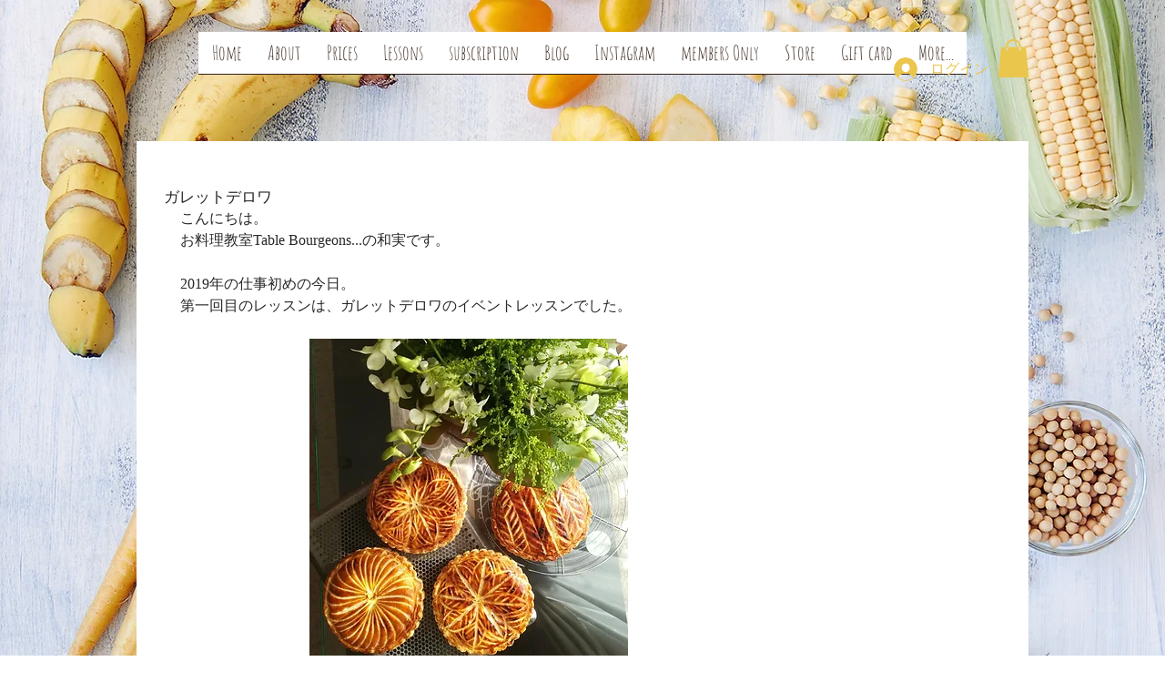

--- FILE ---
content_type: text/html; charset=utf-8
request_url: https://www.google.com/recaptcha/api2/aframe
body_size: 266
content:
<!DOCTYPE HTML><html><head><meta http-equiv="content-type" content="text/html; charset=UTF-8"></head><body><script nonce="PsMEPLFLQaeIlo49ZDzZCA">/** Anti-fraud and anti-abuse applications only. See google.com/recaptcha */ try{var clients={'sodar':'https://pagead2.googlesyndication.com/pagead/sodar?'};window.addEventListener("message",function(a){try{if(a.source===window.parent){var b=JSON.parse(a.data);var c=clients[b['id']];if(c){var d=document.createElement('img');d.src=c+b['params']+'&rc='+(localStorage.getItem("rc::a")?sessionStorage.getItem("rc::b"):"");window.document.body.appendChild(d);sessionStorage.setItem("rc::e",parseInt(sessionStorage.getItem("rc::e")||0)+1);localStorage.setItem("rc::h",'1768385176904');}}}catch(b){}});window.parent.postMessage("_grecaptcha_ready", "*");}catch(b){}</script></body></html>

--- FILE ---
content_type: text/css; charset=utf-8
request_url: https://www.table-bourgeons.com/_serverless/pro-gallery-css-v4-server/layoutCss?ver=2&id=4ce4v-not-scoped&items=5042_3968_2976%7C4677_3968_2976&container=1034_634_487_720&options=gallerySizeType:px%7CenableInfiniteScroll:true%7CtitlePlacement:SHOW_ON_HOVER%7CgridStyle:1%7CimageMargin:5%7CgalleryLayout:2%7CisVertical:false%7CnumberOfImagesPerRow:2%7CgallerySizePx:300%7CcubeRatio:1%7CcubeType:fit%7CgalleryThumbnailsAlignment:bottom%7CthumbnailSpacings:0
body_size: -154
content:
#pro-gallery-4ce4v-not-scoped [data-hook="item-container"][data-idx="0"].gallery-item-container{opacity: 1 !important;display: block !important;transition: opacity .2s ease !important;top: 0px !important;left: 0px !important;right: auto !important;height: 314px !important;width: 315px !important;} #pro-gallery-4ce4v-not-scoped [data-hook="item-container"][data-idx="0"] .gallery-item-common-info-outer{height: 100% !important;} #pro-gallery-4ce4v-not-scoped [data-hook="item-container"][data-idx="0"] .gallery-item-common-info{height: 100% !important;width: 100% !important;} #pro-gallery-4ce4v-not-scoped [data-hook="item-container"][data-idx="0"] .gallery-item-wrapper{width: 315px !important;height: 314px !important;margin: 0 !important;} #pro-gallery-4ce4v-not-scoped [data-hook="item-container"][data-idx="0"] .gallery-item-content{width: 315px !important;height: 236px !important;margin: 39px 0px !important;opacity: 1 !important;} #pro-gallery-4ce4v-not-scoped [data-hook="item-container"][data-idx="0"] .gallery-item-hover{width: 315px !important;height: 236px !important;opacity: 1 !important;} #pro-gallery-4ce4v-not-scoped [data-hook="item-container"][data-idx="0"] .item-hover-flex-container{width: 315px !important;height: 236px !important;margin: 39px 0px !important;opacity: 1 !important;} #pro-gallery-4ce4v-not-scoped [data-hook="item-container"][data-idx="0"] .gallery-item-wrapper img{width: 100% !important;height: 100% !important;opacity: 1 !important;} #pro-gallery-4ce4v-not-scoped [data-hook="item-container"][data-idx="1"].gallery-item-container{opacity: 1 !important;display: block !important;transition: opacity .2s ease !important;top: 0px !important;left: 320px !important;right: auto !important;height: 314px !important;width: 314px !important;} #pro-gallery-4ce4v-not-scoped [data-hook="item-container"][data-idx="1"] .gallery-item-common-info-outer{height: 100% !important;} #pro-gallery-4ce4v-not-scoped [data-hook="item-container"][data-idx="1"] .gallery-item-common-info{height: 100% !important;width: 100% !important;} #pro-gallery-4ce4v-not-scoped [data-hook="item-container"][data-idx="1"] .gallery-item-wrapper{width: 314px !important;height: 314px !important;margin: 0 !important;} #pro-gallery-4ce4v-not-scoped [data-hook="item-container"][data-idx="1"] .gallery-item-content{width: 314px !important;height: 236px !important;margin: 39px 0px !important;opacity: 1 !important;} #pro-gallery-4ce4v-not-scoped [data-hook="item-container"][data-idx="1"] .gallery-item-hover{width: 314px !important;height: 236px !important;opacity: 1 !important;} #pro-gallery-4ce4v-not-scoped [data-hook="item-container"][data-idx="1"] .item-hover-flex-container{width: 314px !important;height: 236px !important;margin: 39px 0px !important;opacity: 1 !important;} #pro-gallery-4ce4v-not-scoped [data-hook="item-container"][data-idx="1"] .gallery-item-wrapper img{width: 100% !important;height: 100% !important;opacity: 1 !important;} #pro-gallery-4ce4v-not-scoped .pro-gallery-prerender{height:314px !important;}#pro-gallery-4ce4v-not-scoped {height:314px !important; width:634px !important;}#pro-gallery-4ce4v-not-scoped .pro-gallery-margin-container {height:314px !important;}#pro-gallery-4ce4v-not-scoped .pro-gallery {height:314px !important; width:634px !important;}#pro-gallery-4ce4v-not-scoped .pro-gallery-parent-container {height:314px !important; width:639px !important;}